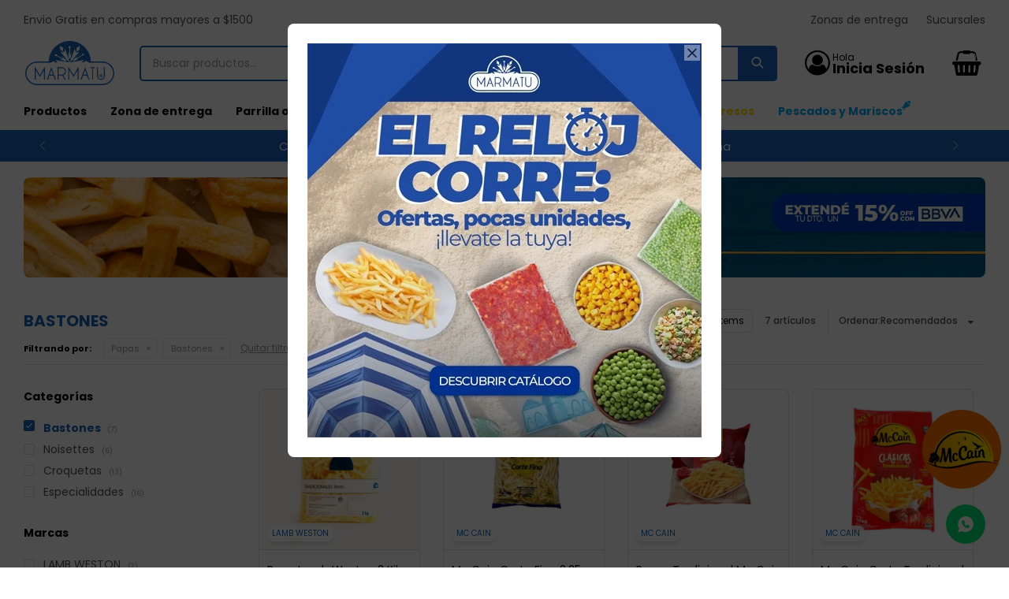

--- FILE ---
content_type: text/html; charset=utf-8
request_url: https://www.congeladosmarmatu.com.uy/catalogo/papas/bastones?color=verde
body_size: 9663
content:
 <!DOCTYPE html> <html lang="es" class="no-js"> <head itemscope itemtype="http://schema.org/WebSite"> <meta charset="utf-8" /> <script> const GOOGLE_MAPS_CHANNEL_ID = '37'; </script> <link rel='preconnect' href='https://f.fcdn.app' /> <link rel='preconnect' href='https://fonts.googleapis.com' /> <link rel='preconnect' href='https://www.facebook.com' /> <link rel='preconnect' href='https://www.google-analytics.com' /> <link rel="dns-prefetch" href="https://cdnjs.cloudflare.com" /> <title itemprop='name'>Bastones — Marmatu</title> <meta name="description" content="" /> <meta name="keywords" content="Bastones" /> <link itemprop="url" rel="canonical" href="https://www.congeladosmarmatu.com.uy/catalogo/papas/bastones?color=verde" /> <meta property="og:title" content="Bastones — Marmatu" /><meta property="og:description" content="" /><meta property="og:type" content="website" /><meta property="og:image" content="https://www.congeladosmarmatu.com.uy/public/web/img/logo-og.png"/><meta property="og:url" content="https://www.congeladosmarmatu.com.uy/catalogo/papas/bastones?color=verde" /><meta property="og:site_name" content="Marmatu" /> <meta name='twitter:description' content='' /> <meta name='twitter:image' content='https://www.congeladosmarmatu.com.uy/public/web/img/logo-og.png' /> <meta name='twitter:url' content='https://www.congeladosmarmatu.com.uy/catalogo/papas/bastones?color=verde' /> <meta name='twitter:card' content='summary' /> <meta name='twitter:title' content='Bastones — Marmatu' /> <script>document.getElementsByTagName('html')[0].setAttribute('class', 'js ' + ('ontouchstart' in window || navigator.msMaxTouchPoints ? 'is-touch' : 'no-touch'));</script> <script> var FN_TC = { M1 : 37.58, M2 : 1 }; </script> <meta id='viewportMetaTag' name="viewport" content="width=device-width, initial-scale=1.0, maximum-scale=1,user-scalable=no"> <link rel="shortcut icon" href="https://f.fcdn.app/assets/commerce/www.congeladosmarmatu.com.uy/6507_dc73/public/web/favicon.ico" /> <link rel="apple-itouch-icon" href="https://f.fcdn.app/assets/commerce/www.congeladosmarmatu.com.uy/beda_b32d/public/web/favicon.png" /> <link rel="preconnect" href="https://fonts.googleapis.com"> <link rel="preconnect" href="https://fonts.gstatic.com" crossorigin> <link href="https://fonts.googleapis.com/css2?family=Poppins:ital,wght@0,300;0,400;0,500;0,700;1,300;1,400;1,500;1,700&display=swap" rel="stylesheet"> <!--<script src="https://cdn.tailwindcss.com"></script>-->  <script type="text/javascript"> (function(c,l,a,r,i,t,y){ c[a]=c[a]||function(){(c[a].q=c[a].q||[]).push(arguments)}; t=l.createElement(r);t.async=1;t.src="https://www.clarity.ms/tag/"+i; y=l.getElementsByTagName(r)[0];y.parentNode.insertBefore(t,y); })(window, document, "clarity", "script", "j9kccdu3wx"); </script> <link href="https://f.fcdn.app/assets/commerce/www.congeladosmarmatu.com.uy/0000_05f2/s.39527240362542441163548354193754.css" rel="stylesheet"/> <script src="https://f.fcdn.app/assets/commerce/www.congeladosmarmatu.com.uy/0000_05f2/s.65344526981416011753675262008658.js"></script> <!--[if lt IE 9]> <script type="text/javascript" src="https://cdnjs.cloudflare.com/ajax/libs/html5shiv/3.7.3/html5shiv.js"></script> <![endif]--> <link rel="manifest" href="https://f.fcdn.app/assets/manifest.json" /> </head> <body id='pgCatalogo' class='compraSlide compraLeft filtrosFixed fichaMobileFixedActions headerSubMenuFullPageWidth items4'> <div id="pre"> <div id="wrapper"> <header id="header" role="banner"> <div class="cnt"> <div data-id="402" data-area="Top" class="banner"><div class="swiper-container mySwiper stories"> <div class="swiper-wrapper"> <div class="swiper-slide"><a data-track-categ='Banners' data-track-action='Top' data-track-label='Top' href="/catalogo"><p>Compra minima de envio $800</p></a></div> <div class="swiper-slide"><a data-track-categ='Banners' data-track-action='Top' data-track-label='Top' href="/catalogo"><p>Compras menores a $ 1500 costo de envío $60 *Puede Variar según su zona</p></a></div> <div class="swiper-slide"><a data-track-categ='Banners' data-track-action='Top' data-track-label='Top' href="/tiendas"><p>Ver horarios de atencion al publico</p></a></div> <div class="swiper-slide"><a data-track-categ='Banners' data-track-action='Top' data-track-label='Top' href="/pescados-y-mariscos"><p style="color: #fbbf24 !important;font-weight: bold;">Productos del mar</p></a></div> </div> <div class="swiper-button-next"></div> <div class="swiper-button-prev"></div> <div class="swiper-scrollbar"></div> </div>  <script> var swiper = new Swiper(".mySwiper", { slidesPerView: 1, spaceBetween: 0, freeMode: false, grabCursor: true, autoplay: { delay: 4000, disableOnInteraction: false, }, navigation: { nextEl: ".swiper-button-next", prevEl: ".swiper-button-prev", }, pagination: { el: ".swiper-pagination", clickable: true, hide: false, }, scrollbar: { el: ".swiper-scrollbar", hide: false, }, breakpoints: { 320: { }, 768: { }, 1024: { freeMode: false, }, }, }); </script></div><div id="logo"><a href="/"><img src="https://f.fcdn.app/assets/commerce/www.congeladosmarmatu.com.uy/f973_fa44/public/web/img/logo.svg" alt="Marmatu" /></a></div> <nav id="menu" data-fn="fnMainMenu"> <ul class="lst main"> <li class="it "> <a href='https://www.congeladosmarmatu.com.uy/catalogo' target='_self' class="tit">Productos</a> <div class="subMenu"> <div class="cnt"> <ul> <li class="hdr carne"><a target="_self" href="https://www.congeladosmarmatu.com.uy/catalogo/carne" class="tit">Carne</a> </li> <li class="hdr pollo"><a target="_self" href="https://www.congeladosmarmatu.com.uy/catalogo/pollo" class="tit">Pollo</a> </li> <li class="hdr pescados"><a target="_self" href="https://www.congeladosmarmatu.com.uy/catalogo/pescados" class="tit">Pescados / Mariscos</a> </li> <li class="hdr hamburguesas"><a target="_self" href="https://www.congeladosmarmatu.com.uy/catalogo/hamburguesas" class="tit">Hamburguesas</a> </li> <li class="hdr vegetales"><a target="_self" href="https://www.congeladosmarmatu.com.uy/catalogo/vegetales" class="tit">Vegetales / Ensaladas</a> </li> <li class="hdr papas"><a target="_self" href="https://www.congeladosmarmatu.com.uy/catalogo/papas" class="tit">Papas</a> </li> <li class="hdr pasta"><a target="_self" href="https://www.congeladosmarmatu.com.uy/catalogo/pasta" class="tit">Pasta</a> </li> <li class="hdr pizzas-y-calzone"><a target="_self" href="https://www.congeladosmarmatu.com.uy/catalogo/pizzas-y-calzone" class="tit">Pizzas y calzone</a> </li> <li class="hdr empanadas"><a target="_self" href="https://www.congeladosmarmatu.com.uy/catalogo/empanadas" class="tit">Empanadas</a> </li> <li class="hdr arrolladitos-primavera"><a target="_self" href="https://www.congeladosmarmatu.com.uy/catalogo/arrolladitos-primavera" class="tit">Arrolladitos Primavera</a> </li> <li class="hdr tartas-saladas"><a target="_self" href="https://www.congeladosmarmatu.com.uy/catalogo/tartas-saladas" class="tit">Tartas saladas</a> </li> <li class="hdr embutidos"><a target="_self" href="https://www.congeladosmarmatu.com.uy/catalogo/embutidos" class="tit">Embutidos</a> </li> <li class="hdr panificados"><a target="_self" href="https://www.congeladosmarmatu.com.uy/catalogo/panificados" class="tit">Panificados</a> </li> <li class="hdr comidas-prontas"><a target="_self" href="https://www.congeladosmarmatu.com.uy/catalogo/comidas-prontas" class="tit">Comidas prontas</a> </li> <li class="hdr helados"><a target="_self" href="https://www.congeladosmarmatu.com.uy/catalogo/helados" class="tit">Helados / Postres</a> </li> <li class="hdr almacen"><a target="_self" href="https://www.congeladosmarmatu.com.uy/catalogo/almacen" class="tit">Almacén</a> </li> <li class="hdr vegano-vegetariano"><a target="_self" href="https://www.congeladosmarmatu.com.uy/catalogo/vegano-vegetariano" class="tit">Vegano-Vegetariano</a> </li> <li class="hdr frutas"><a target="_self" href="https://www.congeladosmarmatu.com.uy/catalogo/frutas" class="tit">Frutas</a> </li> <li class="hdr combos"><a target="_self" href="https://www.congeladosmarmatu.com.uy/catalogo/combos" class="tit">Combos</a> </li> <li class="hdr salsas"><a target="_self" href="https://www.congeladosmarmatu.com.uy/catalogo/salsas" class="tit">Salsas</a> </li> <li class="hdr sin-gluten"><a target="_self" href="https://www.congeladosmarmatu.com.uy/catalogo/sin-gluten" class="tit">Sin gluten</a> </li> </ul> <div class="banners"> </div> </div> </div> </li> <li class="it "> <a href='https://www.congeladosmarmatu.com.uy/zonas-entrega' target='_self' class="tit">Zona de entrega </a> </li> <li class="it "> <a href='https://www.congeladosmarmatu.com.uy/catalogo?grp=53' target='_self' class="tit">Parrilla o Asado</a> </li> <li class="it combos"> <a href='https://www.congeladosmarmatu.com.uy/combos' target='_self' class="tit">Combos</a> </li> <li class="it "> <a href='https://www.congeladosmarmatu.com.uy/blog' target='_self' class="tit">Blog</a> </li> <li class="it ofertas"> <a href='/ofertas' target='_self' class="tit">Ofertas</a> </li> <li class="it skyblue"> <a href='https://www.congeladosmarmatu.com.uy/catalogo?grp=130' target='_self' class="tit">Promociones </a> </li> <li class="it gold"> <a href='https://www.congeladosmarmatu.com.uy/catalogo?grp=124' target='_self' class="tit">Nuevos Ingresos</a> </li> <li class="it pescados-y-mariscos fn-desktopOnly"> <a href='https://www.congeladosmarmatu.com.uy/pescados-y-mariscos' target='_self' class="tit">Pescados y Mariscos</a> </li> </ul> </nav> <div class="toolsItem frmBusqueda" data-version='1'> <button type="button" class="btnItem btnMostrarBuscador"> <span class="ico"></span> <span class="txt"></span> </button> <form action="/catalogo"> <div class="cnt"> <span class="btnCerrar"> <span class="ico"></span> <span class="txt"></span> </span> <label class="lbl"> <b>Buscar productos</b> <input maxlength="48" required="" autocomplete="off" type="search" name="q" placeholder="Buscar productos..." /> </label> <button class="btnBuscar" type="submit"> <span class="ico"></span> <span class="txt"></span> </button> </div> </form> </div> <div class="toolsItem accesoMiCuentaCnt" data-logged="off" data-version='1'> <a href="/mi-cuenta" class="btnItem btnMiCuenta"> <span class="ico"></span> <span class="txt"></span> <span class="usuario"> <span class="nombre"></span> <span class="apellido"></span> </span> </a> <div class="miCuentaMenu"> <ul class="lst"> <li class="it"><a href='/mi-cuenta/mis-datos' class="tit" >Mis datos</a></li> <li class="it"><a href='/mi-cuenta/direcciones' class="tit" >Mis direcciones</a></li> <li class="it"><a href='/mi-cuenta/compras' class="tit" >Mis compras</a></li> <li class="it"><a href='/mi-cuenta/wish-list' class="tit" >Wish List</a></li> <li class="it itSalir"><a href='/salir' class="tit" >Salir</a></li> </ul> </div> </div> <div id="miCompra" data-show="off" data-fn="fnMiCompra" class="toolsItem" data-version="1"> </div> <div id="infoTop"> <div data-id="341" data-area="InfoTop" class="banner">Envio Gratis en compras mayores a $1500</div></div> <nav id="menuTop"> <ul class="lst"> <li class="it "><a target="_self" class="tit" href="/zonas-entrega">Zonas de entrega</a></li> <li class="it "><a target="_self" class="tit" href="https://www.congeladosmarmatu.com.uy/tiendas">Sucursales</a></li> </ul> </nav> <a id="btnMainMenuMobile" href="javascript:mainMenuMobile.show();"><span class="ico">&#59421;</span><span class="txt">Menú</span></a> </div> </header> <!-- end:header --> <div data-id="402" data-area="Top" class="banner"><div class="swiper-container mySwiper stories"> <div class="swiper-wrapper"> <div class="swiper-slide"><a data-track-categ='Banners' data-track-action='Top' data-track-label='Top' href="/catalogo"><p>Compra minima de envio $800</p></a></div> <div class="swiper-slide"><a data-track-categ='Banners' data-track-action='Top' data-track-label='Top' href="/catalogo"><p>Compras menores a $ 1500 costo de envío $60 *Puede Variar según su zona</p></a></div> <div class="swiper-slide"><a data-track-categ='Banners' data-track-action='Top' data-track-label='Top' href="/tiendas"><p>Ver horarios de atencion al publico</p></a></div> <div class="swiper-slide"><a data-track-categ='Banners' data-track-action='Top' data-track-label='Top' href="/pescados-y-mariscos"><p style="color: #fbbf24 !important;font-weight: bold;">Productos del mar</p></a></div> </div> <div class="swiper-button-next"></div> <div class="swiper-button-prev"></div> <div class="swiper-scrollbar"></div> </div>  <script> var swiper = new Swiper(".mySwiper", { slidesPerView: 1, spaceBetween: 0, freeMode: false, grabCursor: true, autoplay: { delay: 4000, disableOnInteraction: false, }, navigation: { nextEl: ".swiper-button-next", prevEl: ".swiper-button-prev", }, pagination: { el: ".swiper-pagination", clickable: true, hide: false, }, scrollbar: { el: ".swiper-scrollbar", hide: false, }, breakpoints: { 320: { }, 768: { }, 1024: { freeMode: false, }, }, }); </script></div> <div id="central" data-catalogo="on" data-tit="Bastones " data-url="https://www.congeladosmarmatu.com.uy/catalogo/papas/bastones?color=verde" data-total="7" data-pc=""> <div id="catalogoBannerListado"> <div data-id="30" data-area="ListadoProductos" class="banner"><picture><source media="(min-width: 1280px)" srcset="//f.fcdn.app/imgs/9424d1/www.congeladosmarmatu.com.uy/mtu/91b4/webp/recursos/63/1920x200/papas-bbva-pc.jpg" width='1920' height='200' ><source media="(max-width: 1279px) and (min-width: 1024px)" srcset="//f.fcdn.app/imgs/937a7d/www.congeladosmarmatu.com.uy/mtu/cdab/webp/recursos/73/1280x200/papas-bbva-pcsmall.jpg" width='1280' height='200' ><source media="(max-width: 640px) AND (orientation: portrait)" srcset="//f.fcdn.app/imgs/3c25f5/www.congeladosmarmatu.com.uy/mtu/d138/webp/recursos/82/0x0/papas-bbva-tablet.jpg" ><source media="(max-width: 1023px)" srcset="//f.fcdn.app/imgs/d2902f/www.congeladosmarmatu.com.uy/mtu/d138/webp/recursos/62/1024x400/papas-bbva-tablet.jpg" width='1024' height='400' ><img src="//f.fcdn.app/imgs/9424d1/www.congeladosmarmatu.com.uy/mtu/91b4/webp/recursos/63/1920x200/papas-bbva-pc.jpg" alt="papas" width='1920' height='200' ></picture></div> </div> <div id="wrapperFicha"></div> <div class='hdr'> <h1 class="tit">Bastones</h1> <div class="tools"> <div class="grilla"><div class="btn" data-fn="fnCambiarGrilla">Ver</div></div> <div class="tot">7 artículos </div> <span class="btnMostrarFiltros ico" title="Filtrar productos"></span> <div class="orden"><select name='ord' class="custom" id='cboOrdenCatalogo' data-pred="rec" ><option value="rec" selected="selected" >Recomendados</option><option value="new" >Recientes</option><option value="cat" >Categoría</option><option value="des" >Mayor descuento</option><option value="pra" >Menor precio</option><option value="prd" >Mayor precio</option></select></div> </div> </div> <div id="catalogoFiltrosSeleccionados"><strong class=tit>Filtrando por:</strong><a rel="nofollow" href="https://www.congeladosmarmatu.com.uy/catalogo?color=verde" title="Quitar" class="it" data-tipo="categoria">Papas</a><a rel="nofollow" href="https://www.congeladosmarmatu.com.uy/catalogo/papas?color=verde" title="Quitar" class="it" data-tipo="categoria">Bastones</a><a rel="nofollow" href="/catalogo" class="btnLimpiarFiltros">Quitar filtros</a></div> <section id="main" role="main"> <div id='catalogoProductos' class='articleList aListProductos ' data-tot='7' data-totAbs='7' data-cargarVariantes=''><div class='it grp47 grp52 grp54 grp55 grp72 grp91 grp92 grp100 grp106 grp110 grp118 grp119 grp126' data-disp='1' data-codProd='22455' data-codVar='22455' data-im='//f.fcdn.app/assets/nd.png'><div class='cnt'><a class="img" href="https://www.congeladosmarmatu.com.uy/catalogo/papa-lamb-weston-2-kilos_22455_22455" title="Papa Lamb Weston 2 Kilos"> <div class="cocardas"></div> <img loading='lazy' src='//f.fcdn.app/imgs/221fd5/www.congeladosmarmatu.com.uy/mtu/2184/webp/catalogo/22455224551/460x460/papa-lamb-weston-2-kilos-papa-lamb-weston-2-kilos.jpg' alt='Papa Lamb Weston 2 Kilos Papa Lamb Weston 2 Kilos' width='460' height='460' /> <div class="marca">LAMB WESTON</div> </a> <div class="info"> <a class="tit" href="https://www.congeladosmarmatu.com.uy/catalogo/papa-lamb-weston-2-kilos_22455_22455" title="Papa Lamb Weston 2 Kilos"><h2>Papa Lamb Weston 2 Kilos</h2></a> <div class="precios"> <strong class="precio venta"><span class="sim">$U</span> <span class="monto">255</span></strong> </div> <div class="descuentosMDP"><div class='desc_6'> <span class='img' title='Extra BBVA'><img loading='lazy' src='//f.fcdn.app/imgs/ea0ceb/www.congeladosmarmatu.com.uy/mtu/484f/webp/descuentos/1174/0x0/logo-bbva.jpg' alt='Extra BBVA' /></span> <span class="precio"><span class="sim">$U</span> <span class="monto">217</span></span></div></div> <!-- <button class="btn btn01 btnComprar" onclick="miCompra.agregarArticulo('1:22455:22455:U:1',1)" data-sku="1:22455:22455:U:1"><span></span></button> --> <div data-fn='cargarEtiquetaEnvios'></div> <div class="variantes"></div> <div class="agregarCantidad" data-fn="fnComprarDesdeCatalogo"> <div class="qty-container"> <span class="sub">-</span> <input type="number" class="quantity" value="1" min="1" max="100"> <span class="add">+</span> <button id="catalogoComprarBtn" class="btn btn01 btnComprar"> <span></span> </button> </div> <span class="qty-alert"></span> </div> </div><input type="hidden" class="json" style="display:none" value="{&quot;sku&quot;:{&quot;fen&quot;:&quot;1:22455:22455:U:1&quot;,&quot;com&quot;:&quot;22455&quot;},&quot;producto&quot;:{&quot;codigo&quot;:&quot;22455&quot;,&quot;nombre&quot;:&quot;Papa Lamb Weston 2 Kilos&quot;,&quot;categoria&quot;:&quot;Papas &gt; Bastones&quot;,&quot;marca&quot;:&quot;LAMB WESTON&quot;},&quot;variante&quot;:{&quot;codigo&quot;:&quot;22455&quot;,&quot;codigoCompleto&quot;:&quot;2245522455&quot;,&quot;nombre&quot;:&quot;Papa Lamb Weston 2 Kilos&quot;,&quot;nombreCompleto&quot;:&quot;Papa Lamb Weston 2 Kilos&quot;,&quot;img&quot;:{&quot;u&quot;:&quot;\/\/f.fcdn.app\/imgs\/4495b1\/www.congeladosmarmatu.com.uy\/mtu\/2184\/webp\/catalogo\/22455224551\/1024-1024\/papa-lamb-weston-2-kilos-papa-lamb-weston-2-kilos.jpg&quot;},&quot;url&quot;:&quot;https:\/\/www.congeladosmarmatu.com.uy\/catalogo\/papa-lamb-weston-2-kilos_22455_22455&quot;,&quot;tieneStock&quot;:false,&quot;ordenVariante&quot;:&quot;999&quot;},&quot;nomPresentacion&quot;:&quot;U&quot;,&quot;nombre&quot;:&quot;Papa Lamb Weston 2 Kilos&quot;,&quot;nombreCompleto&quot;:&quot;Papa Lamb Weston 2 Kilos&quot;,&quot;precioMonto&quot;:255,&quot;moneda&quot;:{&quot;nom&quot;:&quot;M1&quot;,&quot;nro&quot;:858,&quot;cod&quot;:&quot;UYU&quot;,&quot;sim&quot;:&quot;$U&quot;},&quot;sale&quot;:false,&quot;outlet&quot;:false,&quot;nuevo&quot;:false}" /></div></div><div class='it rebajado sale grp3 grp13 grp31 grp33 grp44 grp72 grp76 grp80 grp91 grp92 grp100 grp106' data-disp='1' data-codProd='1004' data-codVar='1004' data-im='//f.fcdn.app/assets/nd.png'><div class='cnt'><a class="img" href="https://www.congeladosmarmatu.com.uy/catalogo/mc-cain-corte-fina-2-25-kg_1004_1004" title="Mc Cain Corte Fina 2.25 Kg"> <div class="cocardas"><div class="dfl"><div class="ico sale"><img loading="lazy" src="https://f.fcdn.app/assets/commerce/www.congeladosmarmatu.com.uy/8875_7aab/public/web/img/iconos/sale.svg" alt="Sale" /><span class="por fn-hidden"><span class=int>33</span><span class=dec>12</span></span></div></div></div> <img loading='lazy' src='//f.fcdn.app/imgs/698e64/www.congeladosmarmatu.com.uy/mtu/230d/webp/catalogo/100410041/460x460/mc-cain-corte-fina-2-25-kg-mc-cain-corte-fina-2-25-kg.jpg' alt='Mc Cain Corte Fina 2.25 Kg Mc Cain Corte Fina 2.25 Kg' width='460' height='460' /> <div class="marca">MC CAIN</div> </a> <div class="info"> <a class="tit" href="https://www.congeladosmarmatu.com.uy/catalogo/mc-cain-corte-fina-2-25-kg_1004_1004" title="Mc Cain Corte Fina 2.25 Kg"><h2>Mc Cain Corte Fina 2.25 Kg</h2></a> <div class="precios"> <strong class="precio venta"><span class="sim">$U</span> <span class="monto">325</span></strong> <del class="precio lista"><span class="sim">$U</span> <span class="monto">486</span></del> </div> <span class="porcRebaja"><span class="aux"><span class=int>33</span><span class=dec>12</span></span></span> <div class="descuentosMDP"></div> <!-- <button class="btn btn01 btnComprar" onclick="miCompra.agregarArticulo('1:1004:1004:U:1',1)" data-sku="1:1004:1004:U:1"><span></span></button> --> <div data-fn='cargarEtiquetaEnvios'></div> <div class="variantes"></div> <span class="cocardasTexto"><span class="sale"><span>Ofertas</span></span> <span class="grupo grupo13">OFERTAS DE LA SEMANA</span></span> <div class="agregarCantidad" data-fn="fnComprarDesdeCatalogo"> <div class="qty-container"> <span class="sub">-</span> <input type="number" class="quantity" value="1" min="1" max="100"> <span class="add">+</span> <button id="catalogoComprarBtn" class="btn btn01 btnComprar"> <span></span> </button> </div> <span class="qty-alert"></span> </div> </div><input type="hidden" class="json" style="display:none" value="{&quot;sku&quot;:{&quot;fen&quot;:&quot;1:1004:1004:U:1&quot;,&quot;com&quot;:&quot;1004&quot;},&quot;producto&quot;:{&quot;codigo&quot;:&quot;1004&quot;,&quot;nombre&quot;:&quot;Mc Cain Corte Fina 2.25 Kg&quot;,&quot;categoria&quot;:&quot;Papas &gt; Bastones&quot;,&quot;marca&quot;:&quot;MC CAIN&quot;},&quot;variante&quot;:{&quot;codigo&quot;:&quot;1004&quot;,&quot;codigoCompleto&quot;:&quot;10041004&quot;,&quot;nombre&quot;:&quot;Mc Cain Corte Fina 2.25 Kg&quot;,&quot;nombreCompleto&quot;:&quot;Mc Cain Corte Fina 2.25 Kg&quot;,&quot;img&quot;:{&quot;u&quot;:&quot;\/\/f.fcdn.app\/imgs\/fb66b0\/www.congeladosmarmatu.com.uy\/mtu\/230d\/webp\/catalogo\/100410041\/1024-1024\/mc-cain-corte-fina-2-25-kg-mc-cain-corte-fina-2-25-kg.jpg&quot;},&quot;url&quot;:&quot;https:\/\/www.congeladosmarmatu.com.uy\/catalogo\/mc-cain-corte-fina-2-25-kg_1004_1004&quot;,&quot;tieneStock&quot;:false,&quot;ordenVariante&quot;:&quot;999&quot;},&quot;nomPresentacion&quot;:&quot;U&quot;,&quot;nombre&quot;:&quot;Mc Cain Corte Fina 2.25 Kg&quot;,&quot;nombreCompleto&quot;:&quot;Mc Cain Corte Fina 2.25 Kg&quot;,&quot;precioMonto&quot;:325,&quot;moneda&quot;:{&quot;nom&quot;:&quot;M1&quot;,&quot;nro&quot;:858,&quot;cod&quot;:&quot;UYU&quot;,&quot;sim&quot;:&quot;$U&quot;},&quot;sale&quot;:true,&quot;outlet&quot;:false,&quot;nuevo&quot;:false}" /></div></div><div class='it grp13 grp31 grp44 grp47 grp52 grp54 grp55 grp72 grp76 grp80 grp89 grp91 grp92 grp100 grp106 grp118 grp119 grp126' data-disp='1' data-codProd='874' data-codVar='874' data-im='//f.fcdn.app/assets/nd.png'><div class='cnt'><a class="img" href="https://www.congeladosmarmatu.com.uy/catalogo/papas-tradicional-mc-cain-2-kilos_874_874" title="Papas Tradicional Mc Cain 2 Kilos"> <div class="cocardas"></div> <img loading='lazy' src='//f.fcdn.app/imgs/10ddc7/www.congeladosmarmatu.com.uy/mtu/1a7b/webp/catalogo/8748741/460x460/papas-tradicional-mc-cain-2-kilos-papas-tradicional-mc-cain-2-kilos.jpg' alt='Papas Tradicional Mc Cain 2 Kilos Papas Tradicional Mc Cain 2 Kilos' width='460' height='460' /> <div class="marca">MC CAIN</div> </a> <div class="info"> <a class="tit" href="https://www.congeladosmarmatu.com.uy/catalogo/papas-tradicional-mc-cain-2-kilos_874_874" title="Papas Tradicional Mc Cain 2 Kilos"><h2>Papas Tradicional Mc Cain 2 Kilos</h2></a> <div class="precios"> <strong class="precio venta"><span class="sim">$U</span> <span class="monto">264</span></strong> </div> <div class="descuentosMDP"><div class='desc_6'> <span class='img' title='Extra BBVA'><img loading='lazy' src='//f.fcdn.app/imgs/ea0ceb/www.congeladosmarmatu.com.uy/mtu/484f/webp/descuentos/1174/0x0/logo-bbva.jpg' alt='Extra BBVA' /></span> <span class="precio"><span class="sim">$U</span> <span class="monto">224</span></span></div></div> <!-- <button class="btn btn01 btnComprar" onclick="miCompra.agregarArticulo('1:874:874:U:1',1)" data-sku="1:874:874:U:1"><span></span></button> --> <div data-fn='cargarEtiquetaEnvios'></div> <div class="variantes"></div> <span class="cocardasTexto"><span class="grupo grupo13">OFERTAS DE LA SEMANA</span></span> <div class="agregarCantidad" data-fn="fnComprarDesdeCatalogo"> <div class="qty-container"> <span class="sub">-</span> <input type="number" class="quantity" value="1" min="1" max="100"> <span class="add">+</span> <button id="catalogoComprarBtn" class="btn btn01 btnComprar"> <span></span> </button> </div> <span class="qty-alert"></span> </div> </div><input type="hidden" class="json" style="display:none" value="{&quot;sku&quot;:{&quot;fen&quot;:&quot;1:874:874:U:1&quot;,&quot;com&quot;:&quot;874&quot;},&quot;producto&quot;:{&quot;codigo&quot;:&quot;874&quot;,&quot;nombre&quot;:&quot;Papas Tradicional Mc Cain 2 Kilos&quot;,&quot;categoria&quot;:&quot;Papas &gt; Bastones&quot;,&quot;marca&quot;:&quot;MC CAIN&quot;},&quot;variante&quot;:{&quot;codigo&quot;:&quot;874&quot;,&quot;codigoCompleto&quot;:&quot;874874&quot;,&quot;nombre&quot;:&quot;Papas Tradicional Mc Cain 2 Kilos&quot;,&quot;nombreCompleto&quot;:&quot;Papas Tradicional Mc Cain 2 Kilos&quot;,&quot;img&quot;:{&quot;u&quot;:&quot;\/\/f.fcdn.app\/imgs\/a7a530\/www.congeladosmarmatu.com.uy\/mtu\/1a7b\/webp\/catalogo\/8748741\/1024-1024\/papas-tradicional-mc-cain-2-kilos-papas-tradicional-mc-cain-2-kilos.jpg&quot;},&quot;url&quot;:&quot;https:\/\/www.congeladosmarmatu.com.uy\/catalogo\/papas-tradicional-mc-cain-2-kilos_874_874&quot;,&quot;tieneStock&quot;:false,&quot;ordenVariante&quot;:&quot;999&quot;},&quot;nomPresentacion&quot;:&quot;U&quot;,&quot;nombre&quot;:&quot;Papas Tradicional Mc Cain 2 Kilos&quot;,&quot;nombreCompleto&quot;:&quot;Papas Tradicional Mc Cain 2 Kilos&quot;,&quot;precioMonto&quot;:264,&quot;moneda&quot;:{&quot;nom&quot;:&quot;M1&quot;,&quot;nro&quot;:858,&quot;cod&quot;:&quot;UYU&quot;,&quot;sim&quot;:&quot;$U&quot;},&quot;sale&quot;:false,&quot;outlet&quot;:false,&quot;nuevo&quot;:false}" /></div></div><div class='it grp1 grp31 grp44 grp47 grp52 grp54 grp55 grp72 grp76 grp80 grp89 grp91 grp92 grp100 grp106 grp118 grp119 grp126' data-disp='1' data-codProd='1016' data-codVar='1016' data-im='//f.fcdn.app/assets/nd.png'><div class='cnt'><a class="img" href="https://www.congeladosmarmatu.com.uy/catalogo/mc-cain-corte-tradicional-1-4-kilos_1016_1016" title="Mc Cain Corte Tradicional 1.4 Kilos"> <div class="cocardas"></div> <img loading='lazy' src='//f.fcdn.app/imgs/75293c/www.congeladosmarmatu.com.uy/mtu/8db3/webp/catalogo/101610161/460x460/mc-cain-corte-tradicional-1-4-kilos-mc-cain-corte-tradicional-1-4-kilos.jpg' alt='Mc Cain Corte Tradicional 1.4 Kilos Mc Cain Corte Tradicional 1.4 Kilos' width='460' height='460' /> <div class="marca">MC CAIN</div> </a> <div class="info"> <a class="tit" href="https://www.congeladosmarmatu.com.uy/catalogo/mc-cain-corte-tradicional-1-4-kilos_1016_1016" title="Mc Cain Corte Tradicional 1.4 Kilos"><h2>Mc Cain Corte Tradicional 1.4 Kilos</h2></a> <div class="precios"> <strong class="precio venta"><span class="sim">$U</span> <span class="monto">299</span></strong> </div> <div class="descuentosMDP"><div class='desc_6'> <span class='img' title='Extra BBVA'><img loading='lazy' src='//f.fcdn.app/imgs/ea0ceb/www.congeladosmarmatu.com.uy/mtu/484f/webp/descuentos/1174/0x0/logo-bbva.jpg' alt='Extra BBVA' /></span> <span class="precio"><span class="sim">$U</span> <span class="monto">254</span></span></div></div> <!-- <button class="btn btn01 btnComprar" onclick="miCompra.agregarArticulo('1:1016:1016:U:1',1)" data-sku="1:1016:1016:U:1"><span></span></button> --> <div data-fn='cargarEtiquetaEnvios'></div> <div class="variantes"></div> <div class="agregarCantidad" data-fn="fnComprarDesdeCatalogo"> <div class="qty-container"> <span class="sub">-</span> <input type="number" class="quantity" value="1" min="1" max="100"> <span class="add">+</span> <button id="catalogoComprarBtn" class="btn btn01 btnComprar"> <span></span> </button> </div> <span class="qty-alert"></span> </div> </div><input type="hidden" class="json" style="display:none" value="{&quot;sku&quot;:{&quot;fen&quot;:&quot;1:1016:1016:U:1&quot;,&quot;com&quot;:&quot;1016&quot;},&quot;producto&quot;:{&quot;codigo&quot;:&quot;1016&quot;,&quot;nombre&quot;:&quot;Mc Cain Corte Tradicional 1.4 Kilos&quot;,&quot;categoria&quot;:&quot;Papas &gt; Bastones&quot;,&quot;marca&quot;:&quot;MC CAIN&quot;},&quot;variante&quot;:{&quot;codigo&quot;:&quot;1016&quot;,&quot;codigoCompleto&quot;:&quot;10161016&quot;,&quot;nombre&quot;:&quot;Mc Cain Corte Tradicional 1.4 Kilos&quot;,&quot;nombreCompleto&quot;:&quot;Mc Cain Corte Tradicional 1.4 Kilos&quot;,&quot;img&quot;:{&quot;u&quot;:&quot;\/\/f.fcdn.app\/imgs\/54416e\/www.congeladosmarmatu.com.uy\/mtu\/8db3\/webp\/catalogo\/101610161\/1024-1024\/mc-cain-corte-tradicional-1-4-kilos-mc-cain-corte-tradicional-1-4-kilos.jpg&quot;},&quot;url&quot;:&quot;https:\/\/www.congeladosmarmatu.com.uy\/catalogo\/mc-cain-corte-tradicional-1-4-kilos_1016_1016&quot;,&quot;tieneStock&quot;:false,&quot;ordenVariante&quot;:&quot;999&quot;},&quot;nomPresentacion&quot;:&quot;U&quot;,&quot;nombre&quot;:&quot;Mc Cain Corte Tradicional 1.4 Kilos&quot;,&quot;nombreCompleto&quot;:&quot;Mc Cain Corte Tradicional 1.4 Kilos&quot;,&quot;precioMonto&quot;:299,&quot;moneda&quot;:{&quot;nom&quot;:&quot;M1&quot;,&quot;nro&quot;:858,&quot;cod&quot;:&quot;UYU&quot;,&quot;sim&quot;:&quot;$U&quot;},&quot;sale&quot;:false,&quot;outlet&quot;:false,&quot;nuevo&quot;:false}" /></div></div><div class='it grp47 grp52 grp54 grp55 grp70 grp72 grp91 grp92 grp100 grp103 grp106 grp110 grp118 grp119 grp126' data-disp='1' data-codProd='1007' data-codVar='1007' data-im='//f.fcdn.app/assets/nd.png'><div class='cnt'><a class="img" href="https://www.congeladosmarmatu.com.uy/catalogo/papa-corte-fino-lamb-weston-2-25-kg_1007_1007" title="Papa Corte Fino Lamb Weston 2.25 Kg"> <div class="cocardas"></div> <img loading='lazy' src='//f.fcdn.app/imgs/42d351/www.congeladosmarmatu.com.uy/mtu/58ee/webp/catalogo/100710071/460x460/papa-corte-fino-lamb-weston-2-25-kg-papa-corte-fino-lamb-weston-2-25-kg.jpg' alt='Papa Corte Fino Lamb Weston 2.25 Kg Papa Corte Fino Lamb Weston 2.25 Kg' width='460' height='460' /> <div class="marca">LAMB WESTON</div> </a> <div class="info"> <a class="tit" href="https://www.congeladosmarmatu.com.uy/catalogo/papa-corte-fino-lamb-weston-2-25-kg_1007_1007" title="Papa Corte Fino Lamb Weston 2.25 Kg"><h2>Papa Corte Fino Lamb Weston 2.25 Kg</h2></a> <div class="precios"> <strong class="precio venta"><span class="sim">$U</span> <span class="monto">414</span></strong> </div> <div class="descuentosMDP"><div class='desc_6'> <span class='img' title='Extra BBVA'><img loading='lazy' src='//f.fcdn.app/imgs/ea0ceb/www.congeladosmarmatu.com.uy/mtu/484f/webp/descuentos/1174/0x0/logo-bbva.jpg' alt='Extra BBVA' /></span> <span class="precio"><span class="sim">$U</span> <span class="monto">352</span></span></div></div> <!-- <button class="btn btn01 btnComprar" onclick="miCompra.agregarArticulo('1:1007:1007:U:1',1)" data-sku="1:1007:1007:U:1"><span></span></button> --> <div data-fn='cargarEtiquetaEnvios'></div> <div class="variantes"></div> <div class="agregarCantidad" data-fn="fnComprarDesdeCatalogo"> <div class="qty-container"> <span class="sub">-</span> <input type="number" class="quantity" value="1" min="1" max="100"> <span class="add">+</span> <button id="catalogoComprarBtn" class="btn btn01 btnComprar"> <span></span> </button> </div> <span class="qty-alert"></span> </div> </div><input type="hidden" class="json" style="display:none" value="{&quot;sku&quot;:{&quot;fen&quot;:&quot;1:1007:1007:U:1&quot;,&quot;com&quot;:&quot;1007&quot;},&quot;producto&quot;:{&quot;codigo&quot;:&quot;1007&quot;,&quot;nombre&quot;:&quot;Papa Corte Fino Lamb Weston 2.25 Kg&quot;,&quot;categoria&quot;:&quot;Papas &gt; Bastones&quot;,&quot;marca&quot;:&quot;LAMB WESTON&quot;},&quot;variante&quot;:{&quot;codigo&quot;:&quot;1007&quot;,&quot;codigoCompleto&quot;:&quot;10071007&quot;,&quot;nombre&quot;:&quot;Papa Corte Fino Lamb Weston 2.25 Kg&quot;,&quot;nombreCompleto&quot;:&quot;Papa Corte Fino Lamb Weston 2.25 Kg&quot;,&quot;img&quot;:{&quot;u&quot;:&quot;\/\/f.fcdn.app\/imgs\/00bcd3\/www.congeladosmarmatu.com.uy\/mtu\/58ee\/webp\/catalogo\/100710071\/1024-1024\/papa-corte-fino-lamb-weston-2-25-kg-papa-corte-fino-lamb-weston-2-25-kg.jpg&quot;},&quot;url&quot;:&quot;https:\/\/www.congeladosmarmatu.com.uy\/catalogo\/papa-corte-fino-lamb-weston-2-25-kg_1007_1007&quot;,&quot;tieneStock&quot;:false,&quot;ordenVariante&quot;:&quot;999&quot;},&quot;nomPresentacion&quot;:&quot;U&quot;,&quot;nombre&quot;:&quot;Papa Corte Fino Lamb Weston 2.25 Kg&quot;,&quot;nombreCompleto&quot;:&quot;Papa Corte Fino Lamb Weston 2.25 Kg&quot;,&quot;precioMonto&quot;:414,&quot;moneda&quot;:{&quot;nom&quot;:&quot;M1&quot;,&quot;nro&quot;:858,&quot;cod&quot;:&quot;UYU&quot;,&quot;sim&quot;:&quot;$U&quot;},&quot;sale&quot;:false,&quot;outlet&quot;:false,&quot;nuevo&quot;:false}" /></div></div><div class='it grp31 grp44 grp47 grp52 grp54 grp55 grp72 grp76 grp80 grp91 grp92 grp100 grp106 grp118 grp119 grp126' data-disp='1' data-codProd='1003' data-codVar='1003' data-im='//f.fcdn.app/assets/nd.png'><div class='cnt'><a class="img" href="https://www.congeladosmarmatu.com.uy/catalogo/papas-one-fry-2-5-kg_1003_1003" title="Papas One Fry 2.5 Kg"> <div class="cocardas"></div> <img loading='lazy' src='//f.fcdn.app/imgs/10bfbf/www.congeladosmarmatu.com.uy/mtu/1208/webp/catalogo/100310031/460x460/papas-one-fry-2-5-kg-papas-one-fry-2-5-kg.jpg' alt='Papas One Fry 2.5 Kg Papas One Fry 2.5 Kg' width='460' height='460' /> <div class="marca">MC CAIN</div> </a> <div class="info"> <a class="tit" href="https://www.congeladosmarmatu.com.uy/catalogo/papas-one-fry-2-5-kg_1003_1003" title="Papas One Fry 2.5 Kg"><h2>Papas One Fry 2.5 Kg</h2></a> <div class="precios"> <strong class="precio venta"><span class="sim">$U</span> <span class="monto">328</span></strong> </div> <div class="descuentosMDP"><div class='desc_6'> <span class='img' title='Extra BBVA'><img loading='lazy' src='//f.fcdn.app/imgs/ea0ceb/www.congeladosmarmatu.com.uy/mtu/484f/webp/descuentos/1174/0x0/logo-bbva.jpg' alt='Extra BBVA' /></span> <span class="precio"><span class="sim">$U</span> <span class="monto">279</span></span></div></div> <!-- <button class="btn btn01 btnComprar" onclick="miCompra.agregarArticulo('1:1003:1003:U:1',1)" data-sku="1:1003:1003:U:1"><span></span></button> --> <div data-fn='cargarEtiquetaEnvios'></div> <div class="variantes"></div> <div class="agregarCantidad" data-fn="fnComprarDesdeCatalogo"> <div class="qty-container"> <span class="sub">-</span> <input type="number" class="quantity" value="1" min="1" max="100"> <span class="add">+</span> <button id="catalogoComprarBtn" class="btn btn01 btnComprar"> <span></span> </button> </div> <span class="qty-alert"></span> </div> </div><input type="hidden" class="json" style="display:none" value="{&quot;sku&quot;:{&quot;fen&quot;:&quot;1:1003:1003:U:1&quot;,&quot;com&quot;:&quot;1003&quot;},&quot;producto&quot;:{&quot;codigo&quot;:&quot;1003&quot;,&quot;nombre&quot;:&quot;Papas One Fry 2.5 Kg&quot;,&quot;categoria&quot;:&quot;Papas &gt; Bastones&quot;,&quot;marca&quot;:&quot;MC CAIN&quot;},&quot;variante&quot;:{&quot;codigo&quot;:&quot;1003&quot;,&quot;codigoCompleto&quot;:&quot;10031003&quot;,&quot;nombre&quot;:&quot;Papas One Fry 2.5 Kg&quot;,&quot;nombreCompleto&quot;:&quot;Papas One Fry 2.5 Kg&quot;,&quot;img&quot;:{&quot;u&quot;:&quot;\/\/f.fcdn.app\/imgs\/9f2cb0\/www.congeladosmarmatu.com.uy\/mtu\/1208\/webp\/catalogo\/100310031\/1024-1024\/papas-one-fry-2-5-kg-papas-one-fry-2-5-kg.jpg&quot;},&quot;url&quot;:&quot;https:\/\/www.congeladosmarmatu.com.uy\/catalogo\/papas-one-fry-2-5-kg_1003_1003&quot;,&quot;tieneStock&quot;:false,&quot;ordenVariante&quot;:&quot;999&quot;},&quot;nomPresentacion&quot;:&quot;U&quot;,&quot;nombre&quot;:&quot;Papas One Fry 2.5 Kg&quot;,&quot;nombreCompleto&quot;:&quot;Papas One Fry 2.5 Kg&quot;,&quot;precioMonto&quot;:328,&quot;moneda&quot;:{&quot;nom&quot;:&quot;M1&quot;,&quot;nro&quot;:858,&quot;cod&quot;:&quot;UYU&quot;,&quot;sim&quot;:&quot;$U&quot;},&quot;sale&quot;:false,&quot;outlet&quot;:false,&quot;nuevo&quot;:false}" /></div></div><div class='it grp31 grp44 grp47 grp52 grp54 grp55 grp72 grp76 grp80 grp91 grp92 grp100 grp106 grp118 grp119 grp126' data-disp='1' data-codProd='77777' data-codVar='77777' data-im='//f.fcdn.app/assets/nd.png'><div class='cnt'><a class="img" href="https://www.congeladosmarmatu.com.uy/catalogo/papa-crinkle-mc-cain-2-5-kg_77777_77777" title="Papa Crinkle Mc Cain 2.5 Kg"> <div class="cocardas"></div> <img loading='lazy' src='//f.fcdn.app/imgs/798541/www.congeladosmarmatu.com.uy/mtu/5ec9/webp/catalogo/77777777771/460x460/papa-crinkle-mc-cain-2-5-kg-papa-crinkle-mc-cain-2-5-kg.jpg' alt='Papa Crinkle Mc Cain 2.5 Kg Papa Crinkle Mc Cain 2.5 Kg' width='460' height='460' /> <div class="marca">MC CAIN</div> </a> <div class="info"> <a class="tit" href="https://www.congeladosmarmatu.com.uy/catalogo/papa-crinkle-mc-cain-2-5-kg_77777_77777" title="Papa Crinkle Mc Cain 2.5 Kg"><h2>Papa Crinkle Mc Cain 2.5 Kg</h2></a> <div class="precios"> <strong class="precio venta"><span class="sim">$U</span> <span class="monto">548</span></strong> </div> <div class="descuentosMDP"><div class='desc_6'> <span class='img' title='Extra BBVA'><img loading='lazy' src='//f.fcdn.app/imgs/ea0ceb/www.congeladosmarmatu.com.uy/mtu/484f/webp/descuentos/1174/0x0/logo-bbva.jpg' alt='Extra BBVA' /></span> <span class="precio"><span class="sim">$U</span> <span class="monto">466</span></span></div></div> <!-- <button class="btn btn01 btnComprar" onclick="miCompra.agregarArticulo('1:77777:77777:U:1',1)" data-sku="1:77777:77777:U:1"><span></span></button> --> <div data-fn='cargarEtiquetaEnvios'></div> <div class="variantes"></div> <div class="agregarCantidad" data-fn="fnComprarDesdeCatalogo"> <div class="qty-container"> <span class="sub">-</span> <input type="number" class="quantity" value="1" min="1" max="100"> <span class="add">+</span> <button id="catalogoComprarBtn" class="btn btn01 btnComprar"> <span></span> </button> </div> <span class="qty-alert"></span> </div> </div><input type="hidden" class="json" style="display:none" value="{&quot;sku&quot;:{&quot;fen&quot;:&quot;1:77777:77777:U:1&quot;,&quot;com&quot;:&quot;77777&quot;},&quot;producto&quot;:{&quot;codigo&quot;:&quot;77777&quot;,&quot;nombre&quot;:&quot;Papa Crinkle Mc Cain 2.5 Kg&quot;,&quot;categoria&quot;:&quot;Papas &gt; Bastones&quot;,&quot;marca&quot;:&quot;MC CAIN&quot;},&quot;variante&quot;:{&quot;codigo&quot;:&quot;77777&quot;,&quot;codigoCompleto&quot;:&quot;7777777777&quot;,&quot;nombre&quot;:&quot;Papa Crinkle Mc Cain 2.5 Kg&quot;,&quot;nombreCompleto&quot;:&quot;Papa Crinkle Mc Cain 2.5 Kg&quot;,&quot;img&quot;:{&quot;u&quot;:&quot;\/\/f.fcdn.app\/imgs\/93ff64\/www.congeladosmarmatu.com.uy\/mtu\/5ec9\/webp\/catalogo\/77777777771\/1024-1024\/papa-crinkle-mc-cain-2-5-kg-papa-crinkle-mc-cain-2-5-kg.jpg&quot;},&quot;url&quot;:&quot;https:\/\/www.congeladosmarmatu.com.uy\/catalogo\/papa-crinkle-mc-cain-2-5-kg_77777_77777&quot;,&quot;tieneStock&quot;:false,&quot;ordenVariante&quot;:&quot;999&quot;},&quot;nomPresentacion&quot;:&quot;U&quot;,&quot;nombre&quot;:&quot;Papa Crinkle Mc Cain 2.5 Kg&quot;,&quot;nombreCompleto&quot;:&quot;Papa Crinkle Mc Cain 2.5 Kg&quot;,&quot;precioMonto&quot;:548,&quot;moneda&quot;:{&quot;nom&quot;:&quot;M1&quot;,&quot;nro&quot;:858,&quot;cod&quot;:&quot;UYU&quot;,&quot;sim&quot;:&quot;$U&quot;},&quot;sale&quot;:false,&quot;outlet&quot;:false,&quot;nuevo&quot;:false}" /></div></div></div><div class='pagination'></div> </section> <!-- end:main --> <div id="secondary" data-fn="scrollFiltros"> <div id="catalogoFiltros" data-fn='fnCatalogoFiltros'> <div class="cnt"> <div class="blk blkCategorias" data-codigo="categoria"> <div class="hdr"> <div class="tit">Categorías</div> </div> <div class="cnt"> <div class="lst" data-fn="agruparCategoriasFiltro"> <label data-ic="6.22." data-val='https://www.congeladosmarmatu.com.uy/catalogo/papas/bastones?color=verde' title='Bastones' class='it radio sld' data-total='7'><input type='radio' name='categoria' checked data-tot='7' value='https://www.congeladosmarmatu.com.uy/catalogo/papas/bastones?color=verde' /> <b class='tit'>Bastones <span class='tot'>(7)</span></b></label><label data-ic="6.23." data-val='https://www.congeladosmarmatu.com.uy/catalogo/papas/noisettes?color=verde' title='Noisettes' class='it radio' data-total='6'><input type='radio' name='categoria' data-tot='6' value='https://www.congeladosmarmatu.com.uy/catalogo/papas/noisettes?color=verde' /> <b class='tit'>Noisettes <span class='tot'>(6)</span></b></label><label data-ic="6.24." data-val='https://www.congeladosmarmatu.com.uy/catalogo/papas/croquetas?color=verde' title='Croquetas' class='it radio' data-total='13'><input type='radio' name='categoria' data-tot='13' value='https://www.congeladosmarmatu.com.uy/catalogo/papas/croquetas?color=verde' /> <b class='tit'>Croquetas <span class='tot'>(13)</span></b></label><label data-ic="6.25." data-val='https://www.congeladosmarmatu.com.uy/catalogo/papas/especialidades?color=verde' title='Especialidades' class='it radio' data-total='16'><input type='radio' name='categoria' data-tot='16' value='https://www.congeladosmarmatu.com.uy/catalogo/papas/especialidades?color=verde' /> <b class='tit'>Especialidades <span class='tot'>(16)</span></b></label> </div> </div> </div> <div class="blk blkMarcas" data-codigo="marca"> <div class="hdr"> <div class="tit">Marcas</div> </div> <div class="cnt"> <div class="lst"> <label data-val='lamb-weston' title='LAMB WESTON' class='it radio' data-total='2'><input type='radio' name='marca' data-tot='2' value='lamb-weston' /> <b class='tit'>LAMB WESTON <span class='tot'>(2)</span></b></label><label data-val='mc-cain' title='MC CAIN' class='it radio' data-total='5'><input type='radio' name='marca' data-tot='5' value='mc-cain' /> <b class='tit'>MC CAIN <span class='tot'>(5)</span></b></label> </div> </div> </div> <div class="blk blkPrecio" data-fn="fnFiltroBlkPrecio" data-codigo="precio" data-min="-1" data-max="-1"> <div class="hdr"> <div class="tit">Precio <span class="moneda">($U)</span></div> </div> <div class="cnt"> <form action="" class="frm"> <div class="cnt"> <label class="lblPrecio"><b>Desde:</b> <input autocomplete="off" placeholder="Desde" type="number" min="0" name="min" value="" /></label> <label class="lblPrecio"><b>Hasta:</b> <input autocomplete="off" placeholder="Hasta" type="number" min="0" name="max" value="" /></label> <button class="btnPrecio btn btn01" type="submit">OK</button> </div> </form> </div> </div> <div class="blk blkOtras" data-codigo="otras"> <div class="hdr"> <div class="tit">Especiales</div> </div> <div class="cnt"> <div class="lst"> <label data-val='1' title='Ofertas' class='it checkbox' data-total='1'><input type='checkbox' name='sale' data-tot='1' value='1' /> <b class='tit'>Ofertas <span class='tot'>(1)</span></b></label> </div> </div> </div> <div style="display:none" id='filtrosOcultos'> <input id="paramQ" type="hidden" name="q" value="" /> </div> </div> <span class="btnCerrarFiltros "><span class="txt"></span></span> <span class="btnMostrarProductos btn btn01"><span class="txt"></span></span> </div> </div> </div> <footer id="footer"> <div class="cnt"> <!----> <div class="ftrContent"> <div class="blk blkNewsletter"> <div class="hdr"> <div class="tit">Suscríbete a nuestro newsletter</div> <p>Recibí ofertas, novedades y más</p> </div> <div class="cnt"> <form class="frmNewsletter" action="/ajax?service=registro-newsletter"> <div class="fld-grp"> <div class="fld fldNombre"> <label class="lbl"><b>Nombre</b><input type="text" name="nombre" placeholder="Ingresa tu nombre" /></label> </div> <div class="fld fldApellido"> <label class="lbl"><b>Apellido</b><input type="text" name="apellido" placeholder="Ingresa tu apellido" /></label> </div> <div class="fld fldEmail"> <label class="lbl"><b>E-mail</b><input type="email" name="email" required placeholder="Ingresa tu e-mail" /></label> </div> </div> <div class="actions"> <button type="submit" class="btn btnSuscribirme"><span>Suscribirme</span></button> </div> </form> </div> </div> <div class="blk blkAyuda" data-fn="fnAmpliarInfoFooter"> <div class="hdr"> <div class="tit">Mi cuenta</div> </div> <div class="cnt"> <ul class="lst"> <li class="it "><a target="_self" class="tit" href="https://www.congeladosmarmatu.com.uy/mi-cuenta">Mis datos</a></li> <li class="it "><a target="_self" class="tit" href="https://www.congeladosmarmatu.com.uy/mi-cuenta/compras">Mis compras</a></li> <li class="it "><a target="_self" class="tit" href="/mi-cuenta/direcciones">Mis direcciones</a></li> </ul> </div> </div> <div class="blk blkEmpresa" data-fn="fnAmpliarInfoFooter"> <div class="hdr"> <div class="tit">Marmatu</div> </div> <div class="cnt"> <ul class="lst"> <li class="it "><a target="_self" class="tit" href="https://www.congeladosmarmatu.com.uy/empresa">Marmatu Alimentos congelados</a></li> <li class="it "><a target="_self" class="tit" href="https://www.congeladosmarmatu.com.uy/contacto-comunicaciones">Contacto (Comunicaciones)</a></li> <li class="it "><a target="_self" class="tit" href="https://www.congeladosmarmatu.com.uy/tiendas#!Uruguay">Nuestras Sucursales</a></li> <li class="it "><a target="_self" class="tit" href="https://www.congeladosmarmatu.com.uy/trabaja-con-nosotros">Trabaja con nosotros</a></li> </ul> </div> </div> <div class="blk blkCompra" data-fn="fnAmpliarInfoFooter"> <div class="hdr"> <div class="tit">Compra</div> </div> <div class="cnt"> <ul class="lst"> <li class="it "><a target="_self" class="tit" href="https://www.congeladosmarmatu.com.uy/como-comprar">Condiciones de entrega (Como Comprar)</a></li> <li class="it "><a target="_self" class="tit" href="https://www.congeladosmarmatu.com.uy/envios-y-devoluciones">Envíos y devoluciones</a></li> <li class="it "><a target="_self" class="tit" href="https://www.congeladosmarmatu.com.uy/terminos-condiciones">Términos legales</a></li> <li class="it "><a target="_self" class="tit" href="/zonas-entrega">Zonas de entrega</a></li> </ul> </div> </div> <div class="blk blkRedesSociales" data-fn="fnAmpliarInfoFooter"> <div class="hdr"> <div class="tit">Seguinos</div> </div> <div class='cnt'> <ul class="lst lstRedesSociales"> <li class="it facebook"><a href="https://www.facebook.com/congeladosmarmatu/" target="_blank" rel="external"><span class="ico">&#59392;</span><span class="txt">Facebook</span></a></li> <li class="it whatsapp"><a href="https://api.whatsapp.com/send?phone=59899670406" target="_blank" rel="external"><span class="ico">&#59398;</span><span class="txt">Whatsapp</span></a></li> <li class="it instagram"><a href="https://www.instagram.com/marmatu.uy" target="_blank" rel="external"><span class="ico">&#59396;</span><span class="txt">Instagram</span></a></li> </ul> </div> </div> <div class="sellos"> <div class="blk blkMediosDePago"> <div class="hdr"> <div class="tit">Comprá online con:</div> </div> <div class='cnt'> <ul class='lst lstMediosDePago'> <li class='it master'><img src="https://f.fcdn.app/logos/b/master.svg" alt="master" height="20" /></li> <li class='it visa'><img src="https://f.fcdn.app/logos/b/visa.svg" alt="visa" height="20" /></li> <li class='it oca'><img src="https://f.fcdn.app/logos/b/oca.svg" alt="oca" height="20" /></li> </ul> </div> </div> <div class="blk blkMediosDeEnvio"> <div class="hdr"> <div class="tit">Entrega:</div> </div> <div class='cnt'> <ul class="lst lstMediosDeEnvio"> <li class="it 31" title="ENVIOFLEX"><img loading='lazy' src='//f.fcdn.app/imgs/d42aa4/www.congeladosmarmatu.com.uy/mtu/b4c4/original/tipos-envio/1247/0x0/cocarda-enviosflex-2.png' alt='ENVIOFLEX' /></li> </ul> </div> </div> </div> <div class="extras"> <div class="copy">&COPY; Copyright 2026 / Marmatu</div> <div class="btnFenicio"><a href="https://fenicio.io?site=Marmatu" target="_blank" title="Powered by Fenicio eCommerce Uruguay"><strong>Fenicio eCommerce Uruguay</strong></a></div> </div> </div>   </div> </footer> </div> <!-- end:wrapper --> </div> <!-- end:pre --> <div class="loader"> <div class="img"></div> </div> <div style="display: none" class="popup-cnt popup-frm" id="ppBannerPopup" data-idBanner='547'> <div data-id="547" data-area="BannerPopup" class="banner"><a data-track-categ='Banners' data-track-action='BannerPopup' data-track-label='PROMOCIONES CUENTA REGRESIVA' href='/catalogo?grp=130'><picture><source media="(min-width: 1280px)" srcset="//f.fcdn.app/imgs/ef8137/www.congeladosmarmatu.com.uy/mtu/b2d1/webp/recursos/1664/0x0/whatsapp-image-2026-01-07-at-103.jpeg" ><source media="(max-width: 1279px) and (min-width: 1024px)" srcset="//f.fcdn.app/imgs/8b03ca/www.congeladosmarmatu.com.uy/mtu/b2d1/webp/recursos/1665/0x0/whatsapp-image-2026-01-07-at-103.jpeg" ><source media="(max-width: 640px) AND (orientation: portrait)" srcset="//f.fcdn.app/imgs/e564d1/www.congeladosmarmatu.com.uy/mtu/b2d1/webp/recursos/1667/0x0/whatsapp-image-2026-01-07-at-103.jpeg" ><source media="(max-width: 1023px)" srcset="//f.fcdn.app/imgs/347116/www.congeladosmarmatu.com.uy/mtu/b2d1/webp/recursos/1666/0x0/whatsapp-image-2026-01-07-at-103.jpeg" ><img src="//f.fcdn.app/imgs/ef8137/www.congeladosmarmatu.com.uy/mtu/b2d1/webp/recursos/1664/0x0/whatsapp-image-2026-01-07-at-103.jpeg" alt="PROMOCIONES CUENTA REGRESIVA" ></picture></a></div> </div> <a class="whatsappFloat" onclick="ga('send', 'event', 'ConsultaWhatsappMobile', 'Whatsapp 099670406');fbq('trackCustom', 'Whatsapp');" href="https://api.whatsapp.com/send?phone=59899670406" target="blank"></a>  <script type='text/javascript'> var _d_site = _d_site || '4A2A1D4C6246FDD300B55AAE'; </script> <script src='https://widget.privy.com/assets/widget.js'></script>  <div id="floatingBanner"> <div data-id="449" data-area="FloatingBanner" class="banner"><a data-track-categ='Banners' data-track-action='FloatingBanner' data-track-label='Mccain Flotante' href='/mccain'><picture><source media="(min-width: 1280px)" srcset="//f.fcdn.app/imgs/18f5d2/www.congeladosmarmatu.com.uy/mtu/9d72/webp/recursos/1357/0x0/mccainsunshinelogo-23-tmmc-1.png" ><source media="(max-width: 1279px) and (min-width: 1024px)" srcset="//f.fcdn.app/imgs/18f5d2/www.congeladosmarmatu.com.uy/mtu/9d72/webp/recursos/1357/0x0/mccainsunshinelogo-23-tmmc-1.png" ><source media="(max-width: 640px) AND (orientation: portrait)" srcset="//f.fcdn.app/imgs/18f5d2/www.congeladosmarmatu.com.uy/mtu/9d72/webp/recursos/1357/0x0/mccainsunshinelogo-23-tmmc-1.png" ><source media="(max-width: 1023px)" srcset="//f.fcdn.app/imgs/18f5d2/www.congeladosmarmatu.com.uy/mtu/9d72/webp/recursos/1357/0x0/mccainsunshinelogo-23-tmmc-1.png" ><img src="//f.fcdn.app/imgs/18f5d2/www.congeladosmarmatu.com.uy/mtu/9d72/webp/recursos/1357/0x0/mccainsunshinelogo-23-tmmc-1.png" alt="Mccain Flotante" ></picture></a></div><!-- <span class="live-icon"></span>--> </div> <div id="mainMenuMobile"> <span class="btnCerrar"><span class="ico"></span><span class="txt"></span></span> <div class="cnt"> <ul class="lst menu"> <li class="it"><div class="toolsItem accesoMiCuentaCnt" data-logged="off" data-version='1'> <a href="/mi-cuenta" class="btnItem btnMiCuenta"> <span class="ico"></span> <span class="txt"></span> <span class="usuario"> <span class="nombre"></span> <span class="apellido"></span> </span> </a> <div class="miCuentaMenu"> <ul class="lst"> <li class="it"><a href='/mi-cuenta/mis-datos' class="tit" >Mis datos</a></li> <li class="it"><a href='/mi-cuenta/direcciones' class="tit" >Mis direcciones</a></li> <li class="it"><a href='/mi-cuenta/compras' class="tit" >Mis compras</a></li> <li class="it"><a href='/mi-cuenta/wish-list' class="tit" >Wish List</a></li> <li class="it itSalir"><a href='/salir' class="tit" >Salir</a></li> </ul> </div> </div></li> <li class="it"> <div data-id="352" data-area="MenuMobileTop" class="banner"><a data-track-categ='Banners' data-track-action='MenuMobileTop' data-track-label='Mccain' href='/mccain'><picture><source media="(min-width: 1280px)" srcset="//f.fcdn.app/imgs/043f4f/www.congeladosmarmatu.com.uy/mtu/d00e/webp/recursos/1356/0x0/proyecto-nuevo-25.jpg" ><source media="(max-width: 1279px) and (min-width: 1024px)" srcset="//f.fcdn.app/imgs/043f4f/www.congeladosmarmatu.com.uy/mtu/d00e/webp/recursos/1356/0x0/proyecto-nuevo-25.jpg" ><source media="(max-width: 640px) AND (orientation: portrait)" srcset="//f.fcdn.app/imgs/043f4f/www.congeladosmarmatu.com.uy/mtu/d00e/webp/recursos/1356/0x0/proyecto-nuevo-25.jpg" ><source media="(max-width: 1023px)" srcset="//f.fcdn.app/imgs/043f4f/www.congeladosmarmatu.com.uy/mtu/d00e/webp/recursos/1356/0x0/proyecto-nuevo-25.jpg" ><img src="//f.fcdn.app/imgs/043f4f/www.congeladosmarmatu.com.uy/mtu/d00e/webp/recursos/1356/0x0/proyecto-nuevo-25.jpg" alt="Mccain" ></picture></a></div></li> <li class="it "> <a class="tit" href="https://www.congeladosmarmatu.com.uy/catalogo">Productos</a> <div class="subMenu"> <div class="cnt"> <ul class="lst"> <li class="it carne"><a class="tit" href="https://www.congeladosmarmatu.com.uy/catalogo/carne">Carne</a>   </li> <li class="it pollo"><a class="tit" href="https://www.congeladosmarmatu.com.uy/catalogo/pollo">Pollo</a>   </li> <li class="it pescados"><a class="tit" href="https://www.congeladosmarmatu.com.uy/catalogo/pescados">Pescados / Mariscos</a>   </li> <li class="it hamburguesas"><a class="tit" href="https://www.congeladosmarmatu.com.uy/catalogo/hamburguesas">Hamburguesas</a>   </li> <li class="it vegetales"><a class="tit" href="https://www.congeladosmarmatu.com.uy/catalogo/vegetales">Vegetales / Ensaladas</a>   </li> <li class="it papas"><a class="tit" href="https://www.congeladosmarmatu.com.uy/catalogo/papas">Papas</a>   </li> <li class="it pasta"><a class="tit" href="https://www.congeladosmarmatu.com.uy/catalogo/pasta">Pasta</a>   </li> <li class="it pizzas-y-calzone"><a class="tit" href="https://www.congeladosmarmatu.com.uy/catalogo/pizzas-y-calzone">Pizzas y calzone</a>   </li> <li class="it empanadas"><a class="tit" href="https://www.congeladosmarmatu.com.uy/catalogo/empanadas">Empanadas</a>   </li> <li class="it arrolladitos-primavera"><a class="tit" href="https://www.congeladosmarmatu.com.uy/catalogo/arrolladitos-primavera">Arrolladitos Primavera</a>   </li> <li class="it tartas-saladas"><a class="tit" href="https://www.congeladosmarmatu.com.uy/catalogo/tartas-saladas">Tartas saladas</a>   </li> <li class="it embutidos"><a class="tit" href="https://www.congeladosmarmatu.com.uy/catalogo/embutidos">Embutidos</a>   </li> <li class="it panificados"><a class="tit" href="https://www.congeladosmarmatu.com.uy/catalogo/panificados">Panificados</a>   </li> <li class="it comidas-prontas"><a class="tit" href="https://www.congeladosmarmatu.com.uy/catalogo/comidas-prontas">Comidas prontas</a>   </li> <li class="it helados"><a class="tit" href="https://www.congeladosmarmatu.com.uy/catalogo/helados">Helados / Postres</a>   </li> <li class="it almacen"><a class="tit" href="https://www.congeladosmarmatu.com.uy/catalogo/almacen">Almacén</a>   </li> <li class="it vegano-vegetariano"><a class="tit" href="https://www.congeladosmarmatu.com.uy/catalogo/vegano-vegetariano">Vegano-Vegetariano</a>   </li> <li class="it frutas"><a class="tit" href="https://www.congeladosmarmatu.com.uy/catalogo/frutas">Frutas</a>   </li> <li class="it combos"><a class="tit" href="https://www.congeladosmarmatu.com.uy/catalogo/combos">Combos</a>   </li> <li class="it salsas"><a class="tit" href="https://www.congeladosmarmatu.com.uy/catalogo/salsas">Salsas</a>   </li> <li class="it sin-gluten"><a class="tit" href="https://www.congeladosmarmatu.com.uy/catalogo/sin-gluten">Sin gluten</a>   </li> </ul> </div> </div> </li> <li class="it "> <a class="tit" href="https://www.congeladosmarmatu.com.uy/zonas-entrega">Zona de entrega </a> </li> <li class="it "> <a class="tit" href="https://www.congeladosmarmatu.com.uy/catalogo?grp=53">Parrilla o Asado</a> </li> <li class="it combos"> <a class="tit" href="https://www.congeladosmarmatu.com.uy/combos">Combos</a> </li> <li class="it pescados-y-mariscos fn-mobileOnly"> <a class="tit" href="https://www.congeladosmarmatu.com.uy/pescados-y-mariscos">Pescados y Mariscos</a> </li> <li class="it "> <a class="tit" href="https://www.congeladosmarmatu.com.uy/blog">Blog</a> </li> <li class="it ofertas"> <a class="tit" href="/ofertas">Ofertas</a> </li> <li class="it skyblue"> <a class="tit" href="https://www.congeladosmarmatu.com.uy/catalogo?grp=130">Promociones </a> </li> <li class="it gold"> <a class="tit" href="https://www.congeladosmarmatu.com.uy/catalogo?grp=124">Nuevos Ingresos</a> </li> <div id="infoExtra"> <div id="infoCuenta" class="blk blkExpandibleFooter" data-fn="fnAmpliarInfoFooter"> <div class="blk blkCuenta"> <div class="hdr"> <div class="tit">Mi Cuenta</div> </div> <div class="cnt"> <ul class="lst"> <li class="it "><a target="_self" class="tit" href="https://www.congeladosmarmatu.com.uy/mi-cuenta">Mis datos</a></li> <li class="it "><a target="_self" class="tit" href="https://www.congeladosmarmatu.com.uy/mi-cuenta/compras">Mis compras</a></li> <li class="it "><a target="_self" class="tit" href="/mi-cuenta/direcciones">Mis direcciones</a></li> </ul> </div> </div> </div> <div id="infoCompra" class="blk blkExpandibleFooter" data-fn="fnAmpliarInfoFooter"> <div class="blk blkCompra"> <div class="hdr"> <div class="tit">Compras online</div> </div> <div class="cnt"> <ul class="lst"> <li class="it "><a target="_self" class="tit" href="https://www.congeladosmarmatu.com.uy/como-comprar">Condiciones de entrega (Como Comprar)</a></li> <li class="it "><a target="_self" class="tit" href="https://www.congeladosmarmatu.com.uy/envios-y-devoluciones">Envíos y devoluciones</a></li> <li class="it "><a target="_self" class="tit" href="https://www.congeladosmarmatu.com.uy/terminos-condiciones">Términos legales</a></li> <li class="it "><a target="_self" class="tit" href="/zonas-entrega">Zonas de entrega</a></li> </ul> </div> </div> </div> <div id="infoEmpresa" class="blk blkExpandibleFooter" data-fn="fnAmpliarInfoFooter"> <div class="blk blkEmpresa"> <div class="hdr"> <div class="tit">Marmatu</div> </div> <div class="cnt"> <ul class="lst"> <li class="it "><a target="_self" class="tit" href="https://www.congeladosmarmatu.com.uy/empresa">Marmatu Alimentos congelados</a></li> <li class="it "><a target="_self" class="tit" href="https://www.congeladosmarmatu.com.uy/contacto-comunicaciones">Contacto (Comunicaciones)</a></li> <li class="it "><a target="_self" class="tit" href="https://www.congeladosmarmatu.com.uy/tiendas#!Uruguay">Nuestras Sucursales</a></li> <li class="it "><a target="_self" class="tit" href="https://www.congeladosmarmatu.com.uy/trabaja-con-nosotros">Trabaja con nosotros</a></li> </ul> </div> </div> </div> </div> </ul> </div> </div> <div id="fb-root"></div> </body> </html> 

--- FILE ---
content_type: image/svg+xml
request_url: https://f.fcdn.app/assets/commerce/www.congeladosmarmatu.com.uy/f973_fa44/public/web/img/logo.svg
body_size: 3660
content:
<?xml version="1.0" encoding="utf-8"?>
<!-- Generator: Adobe Illustrator 19.2.1, SVG Export Plug-In . SVG Version: 6.00 Build 0)  -->
<svg version="1.1"
	 id="svg8" xmlns:cc="http://creativecommons.org/ns#" xmlns:dc="http://purl.org/dc/elements/1.1/" xmlns:rdf="http://www.w3.org/1999/02/22-rdf-syntax-ns#" xmlns:svg="http://www.w3.org/2000/svg"
	 xmlns="http://www.w3.org/2000/svg" xmlns:xlink="http://www.w3.org/1999/xlink" x="0px" y="0px" viewBox="0 0 42.1 21.6"
	 style="enable-background:new 0 0 42.1 21.6;" xml:space="preserve">
<style type="text/css">
	.st0{fill:#1C63B7;}
	.st1{fill:#FFFFFF;}
</style>
<g>
	<g id="g4503" transform="matrix(0.03540397,0,0,-0.03540397,-637.73036,-18.003548)">
		<path id="path4505" class="st0" d="M19173.7-945.4c0-80.1-64.9-145-145-145h-842.6c-80.1,0-145,64.9-145,145
			c0,80.2,64.9,145.1,145,145.1h842.6C19108.8-800.4,19173.7-865.3,19173.7-945.4"/>
	</g>
	<g id="g4507" transform="matrix(0.03540397,0,0,-0.03540397,-650.06546,-19.752588)">
		<path id="path4509" class="st1" d="M18534.5-854.8c-77.2,0-140-62.8-140-140c0-77.2,62.8-140,140-140h842.6
			c77.2,0,140,62.8,140,140c0,77.2-62.8,140-140,140H18534.5z M19377.1-1144.9h-842.6c-82.8,0-150.1,67.3-150.1,150
			c0,82.8,67.3,150.1,150.1,150.1h842.6c82.8,0,150.1-67.3,150.1-150.1C19527.2-1077.6,19459.9-1144.9,19377.1-1144.9"/>
	</g>
	<g id="g4511" transform="matrix(0.03540397,0,0,-0.03540397,-650.06546,-19.527231)">
		<path id="path4513" class="st1" d="M18534.5-866.5c-67.3,0-122-54.7-122-122c0-67.2,54.7-121.9,122-121.9h842.6
			c67.2,0,122,54.7,122,121.9c0,67.3-54.7,122-122,122H18534.5z M19377.1-1156.6h-842.6c-92.7,0-168.1,75.4-168.1,168.1
			c0,92.7,75.4,168.2,168.1,168.2h842.6c92.7,0,168.1-75.4,168.1-168.2C19545.2-1081.2,19469.8-1156.6,19377.1-1156.6"/>
	</g>
	<g id="g4515" transform="matrix(0.03540397,0,0,-0.03540397,-650.06546,-19.464238)">
		<path id="path4517" class="st1" d="M18534.5-869.8c-64.5,0-116.9-52.5-116.9-117c0-64.4,52.4-116.9,116.9-116.9h842.6
			c64.5,0,116.9,52.4,116.9,116.9c0,64.5-52.4,117-116.9,117H18534.5z M19377.1-1113.7h-842.6c-70,0-127,57-127,127
			c0,70,57,127,127,127h842.6c70,0,127-57,127-127C19504.1-1056.7,19447.1-1113.7,19377.1-1113.7 M18534.5-823.6
			c-89.9,0-163.1-73.2-163.1-163.1c0-89.9,73.2-163,163.1-163h842.6c89.9,0,163.1,73.1,163.1,163c0,89.9-73.2,163.1-163.1,163.1
			H18534.5z M19377.1-1159.8h-842.6c-95.5,0-173.2,77.7-173.2,173.1c0,95.5,77.7,173.2,173.2,173.2h842.6
			c95.5,0,173.2-77.7,173.2-173.2C19550.3-1082.2,19472.6-1159.8,19377.1-1159.8"/>
	</g>
	<g id="g4519" transform="matrix(0.03540397,0,0,-0.03540397,-641.29005,-19.820904)">
		<path id="path4521" class="st0" d="M18989.3-851.3c0-155.4-126-281.3-281.3-281.3c-155.4,0-281.3,125.9-281.3,281.3
			s126,281.3,281.3,281.3C18863.3-570,18989.3-695.9,18989.3-851.3"/>
	</g>
	<g id="g4523" transform="matrix(0.03540397,0,0,-0.03540397,-644.80369,-23.208433)">
		<path id="path4525" class="st1" d="M18807.2-675.7c-149.6,0-271.2-121.7-271.2-271.2c0-149.6,121.7-271.2,271.2-271.2
			c149.6,0,271.2,121.7,271.2,271.2C19078.4-797.4,18956.7-675.7,18807.2-675.7 M18807.2-1238.4c-160.7,0-291.4,130.7-291.4,291.4
			c0,160.7,130.7,291.4,291.4,291.4c160.7,0,291.4-130.7,291.4-291.4C19098.6-1107.6,18967.9-1238.4,18807.2-1238.4"/>
	</g>
	<g id="g4527" transform="matrix(0.03540397,0,0,-0.03540397,-637.73036,-18.003548)">
		<path id="path4529" class="st1" d="M19173.7-945.4c0-80.1-64.9-145-145-145h-842.6c-80.1,0-145,64.9-145,145
			c0,80.2,64.9,145.1,145,145.1h842.6C19108.8-800.4,19173.7-865.3,19173.7-945.4"/>
	</g>
	<g id="g4531" transform="matrix(0.03540397,0,0,-0.03540397,-650.06546,-19.725412)">
		<path id="path4533" class="st0" d="M18534.5-856.2c-76,0-137.8-61.8-137.8-137.9c0-76,61.8-137.8,137.8-137.8h842.6
			c76,0,137.8,61.8,137.8,137.8c0,76-61.8,137.9-137.8,137.9H18534.5z M19377.1-1146.3h-842.6c-84,0-152.3,68.3-152.3,152.2
			c0,84,68.3,152.3,152.3,152.3h842.6c84,0,152.3-68.3,152.3-152.3C19529.4-1078,19461.1-1146.3,19377.1-1146.3"/>
	</g>
	<g id="g4535" transform="matrix(0.03540397,0,0,-0.03540397,-644.0611,-19.254235)">
		<path id="path4537" class="st1" d="M18845.7-880.6l-32.7,3.6l-22.3,29.5l34.3-4.5L18845.7-880.6z M18786.1-910l-14.4,27.4
			l12.3,30.6l14.2-31.4L18786.1-910z M18756.9-874.5l-26.7-3.2l13.5,24.9l34,4.4L18756.9-874.5z M18726.1-812.4l33.6-2.8l17.9-22.8
			l-32.1,0.3L18726.1-812.4z M18785.1-779l16.9-26.7l-15.6-32l-14.2,30.6L18785.1-779z M18811.1-815.1l30.8,3.8l-15.2-26.4
			l-32.3-2.9L18811.1-815.1z M18991.9-866.2l43.2,23.1l-40.4,23.3l-35.1-22l-21.7,0.5l33.4,34.9l-133.4-27.3l7.1,11.6l66,29.8
			l-42.4-11.1l77,52.4c0,0,7.9-2.9,15.3,1.5c7.5,4.4,9.5,11.5,8.2,16.4c-1.3,4.9-10.1,6.2-20,1.2c-9.9-5-6.5-14.1-6.5-14.1
			l-80.5-43.3l31.4,40.7l-57.9-55.1l-13.7-0.8l87.9,99.1l-43.1-9.5l10.7,17l33.2,17.3l5.6,52.7l-43.2-24.7l-1.6-40.1l-9.1-17.1
			l-11.6,48.1l-47.2-131.3l-5.8,10l11.5,83.6l-17.5-50.3l-1.9,89.3c0,0,6.7,5.2,6.6,16.5c-0.1,11.3-7.9,15.7-11.9,15.2
			c-4-0.6-13-3.2-13-15.3c0.1-12,10.3-15.9,10.3-15.9l-3.5-85.7l-17.5,42l12.3-75.4l-4.9-15l-44.4,129.6l-9.3-47.6l-14.1,18.5
			l0.9,40.9l-41,26.6l1-49.9l33.3-19.7l11.7-19.2l-44.8,17.1l89.1-108.1l-13.7,0l-58.1,49.3l27.4-37.8l-80.9,44.2
			c0,0-1.2,6.5-8.9,11.8c-7.7,5.3-17.5,2.7-20.2-1.2c-2.6-3.9-6.3-10.9,5.3-18c11.6-7.1,18.5,1.3,18.5,1.3l69.6-44.3l-36.8,3
			l69.1-26.6l12.2-10.4l-134.2,25.7l30.8-34.8l-21.7-0.3l-32.5,19.6l-40-23.3l42.9-21.1l26.8,17.7l25.7,0.1l-32.4-31.8l131,27.5
			l-8.8-13.1l-63.4-25.9l38.9,5.7l-73.8-51.8c0,0-7.9,2.1-12.8,0c-4.9-2.1-10.1-8.2-8.2-15.6c2-7.4,6.7-8.4,15-4.1
			c8.3,4.3,8.9,14.7,8.9,14.7l74.9,42.9l-21.3-34.1l54.4,50.5l13.8,3.2l-89.8-103.8l43.4,14.2l-9.3-21.1l-31.6-17.4l-7-49.4
			l43.2,24.7l0.9,41.7l9.9,17.1l12.5-46.5l47.8,127.2l4.4-6.7l-11.9-78l17.1,43.9l4.9-92.7c0,0-8.4-6.7-9-15.5
			c-0.5-8.8,7.1-14.9,12.8-14.4c5.7,0.5,10.6,1.8,10.4,13c-0.1,11.3-7.8,16.5-7.8,16.5l2.1,89l16.8-41.2l-11.6,73.8l4.6,10.2
			l43.8-126.3l13.2,45.8l11.7-19.2l-1.5-37.7l41-25.8l1.1,44.9L18875-994l-10.2,17.5l41.8-12.2l-85.4,101.5l16-1.8l58.3-46.1
			l-29.2,35.5l77.2-37.6c0,0,4.9-11.5,10.4-14.3c5.5-2.7,14.8-7.3,18.3-2.7c3.5,4.6,7.3,14.8-4.2,23.5c-11.5,8.7-17.8-1.3-17.8-1.3
			l-76.6,48l21.8,1.1l-52.8,17.6l-4.2,9.9l130.3-23.9l-31.8,32.4l23.3-0.6L18991.9-866.2z"/>
	</g>
	<path id="path4613" class="st1" d="M13.3,10.7h15.6v1.4H13.3V10.7z"/>
	<g id="g4615" transform="matrix(0.03540397,0,0,-0.03540397,-648.8039,-18.980616)">
		<path id="path4617" class="st0" d="M18599.9-894.8v-159.1h-11.6v124.5l-53-91.8l-55.3,91.8v-124.5h-11.6v159.1h5.1l61.8-103.2
			l59.7,103.2H18599.9z"/>
	</g>
	<g id="g4619" transform="matrix(0.03540397,0,0,-0.03540397,-647.49497,-17.778088)">
		<path id="path4621" class="st0" d="M18667.7-957.1l-21.7,61.8l-21.6-61.8H18667.7z M18620.4-968.7l-17.9-51.3h-12.7l56.3,160.8
			l56.4-160.8h-12.7l-18,51.3H18620.4z"/>
	</g>
	<g id="g4623" transform="matrix(0.03540397,0,0,-0.03540397,-646.0869,-17.778088)">
		<path id="path4625" class="st0" d="M18740.7-957.1v0.3c11.4,0.2,21.1,4.3,29.2,12.4c8.2,8.2,12.4,18.2,12.4,29.9
			c0,11.6-4.1,21.6-12.4,29.9c-7.6,7.6-16.6,11.7-27,12.3h-44.4v-84.7H18740.7z M18746.8-967.9c-1.3-0.2-2.5-0.3-3.8-0.3v-0.4h-44.5
			v-51.3h-11.6v159.1h56.1v-0.2c13.5-0.7,25.2-5.9,34.9-15.6c10.5-10.5,15.7-23.2,15.7-38c0-14.9-5.2-27.5-15.7-38
			c-5.7-5.8-12.2-9.9-19.3-12.5l31.6-54.8h-13.4L18746.8-967.9z"/>
	</g>
	<g id="g4627" transform="matrix(0.03540397,0,0,-0.03540397,-643.38998,-18.980616)">
		<path id="path4629" class="st0" d="M18880.4-894.8v-159.1h-11.6v124.5l-53-91.8l-55.3,91.8v-124.5h-11.6v159.1h5.1l61.8-103.2
			l59.7,103.2H18880.4z"/>
	</g>
	<g id="g4631" transform="matrix(0.03540397,0,0,-0.03540397,-642.08104,-17.778088)">
		<path id="path4633" class="st0" d="M18948.3-957.1l-21.7,61.8l-21.6-61.8H18948.3z M18900.9-968.7l-17.9-51.3h-12.7l56.3,160.8
			l56.4-160.8h-12.7l-18,51.3H18900.9z"/>
	</g>
	<g id="g4635" transform="matrix(0.03540397,0,0,-0.03540397,-641.04719,-18.835612)">
		<path id="path4637" class="st0" d="M19001.8-902.3v-147.5h-11.6v147.5h-22.7v11.6h57v-11.6H19001.8z"/>
	</g>
	<g id="g4639" transform="matrix(0.03540397,0,0,-0.03540397,-639.31289,-18.980616)">
		<path id="path4641" class="st0" d="M19091.7-894.8h11.6v-113.8h-0.2c-0.7-13.5-5.3-25.2-13.9-34.9c-10.5-9.4-21.4-14.2-32.6-14.2
			h-7.3c-11.3,0-22.1,4.7-32.6,14.2c-8.6,9.7-13.4,21.4-14.3,34.9v113.8h11.5v-111.5c0.3-11.4,4-21.1,10.9-29.2
			c8.3-7.2,16.5-10.8,24.8-10.8h6.8c8.2,0,16.4,3.6,24.8,10.8c6.4,7.6,10,16.6,10.6,27V-894.8z"/>
	</g>
	<g id="g4643" transform="matrix(0.03540397,0,0,-0.03540397,-639.76532,-17.27196)">
		<path id="path4645" class="st0" d="M19068.3-983.4c0-1-0.8-1.8-1.8-1.8c-1,0-1.8,0.8-1.8,1.8v55.1c0,1,0.8,1.8,1.8,1.8
			c1,0,1.8-0.8,1.8-1.8V-983.4z"/>
	</g>
	<g id="g4647" transform="matrix(0.03540397,0,0,-0.03540397,-639.77224,-17.846719)">
		<path id="path4649" class="st0" d="M19067.9-953.6l5.4,5.4c0.3,0.3,0.3,0.9,0,1.3c-0.3,0.3-0.9,0.3-1.2,0l-5.4-5.4l-5.4,5.4
			c-0.3,0.3-0.9,0.3-1.2,0c-0.3-0.3-0.3-0.9,0-1.2l5.3-5.4H19067.9z"/>
	</g>
	<g id="g4651" transform="matrix(0.03540397,0,0,-0.03540397,-639.80322,-17.393938)">
		<path id="path4653" class="st0" d="M19066.3-977l-5.4-5.4c-0.3-0.3-0.3-0.9,0-1.2c0.3-0.3,0.9-0.3,1.2,0l5.4,5.4l5.4-5.4
			c0.3-0.3,0.9-0.3,1.2,0c0.3,0.3,0.3,0.9,0,1.3l-5.3,5.3H19066.3z"/>
	</g>
	<g id="g4655" transform="matrix(0.03540397,0,0,-0.03540397,-640.0747,-17.423118)">
		<path id="path4657" class="st0" d="M19052.2-975.5c-0.9-0.5-2-0.2-2.5,0.6c-0.5,0.9-0.2,2,0.6,2.5l47.6,27.8
			c0.9,0.5,2,0.2,2.5-0.6c0.5-0.9,0.2-2-0.7-2.5L19052.2-975.5z"/>
	</g>
	<g id="g4659" transform="matrix(0.03540397,0,0,-0.03540397,-639.5845,-17.721215)">
		<path id="path4661" class="st0" d="M19077.6-960.1l7.3-1.9c0.5-0.1,0.9,0.2,1.1,0.6c0.1,0.5-0.2,0.9-0.6,1.1l-7.3,1.9l1.9,7.3
			c0.1,0.5-0.2,1-0.6,1.1c-0.5,0.1-1-0.2-1.1-0.6l-1.9-7.3L19077.6-960.1z"/>
	</g>
	<g id="g4663" transform="matrix(0.03540397,0,0,-0.03540397,-639.99106,-17.51937)">
		<path id="path4665" class="st0" d="M19056.6-970.5l-7.3,1.9c-0.5,0.1-1-0.2-1.1-0.6c-0.1-0.5,0.2-0.9,0.6-1.1l7.3-1.9l-1.9-7.3
			c-0.1-0.5,0.2-1,0.6-1.1c0.5-0.1,1,0.2,1.1,0.6l1.9,7.3L19056.6-970.5z"/>
	</g>
	<g id="g4667" transform="matrix(0.03540397,0,0,-0.03540397,-640.09523,-17.782481)">
		<path id="path4669" class="st0" d="M19051.2-956.9c-0.8,0.5-1.1,1.6-0.6,2.5c0.5,0.8,1.6,1.1,2.5,0.6l46.6-29.5
			c0.8-0.5,1.1-1.6,0.6-2.5c-0.5-0.8-1.6-1.1-2.5-0.6L19051.2-956.9z"/>
	</g>
	<g id="g4671" transform="matrix(0.03540397,0,0,-0.03540397,-639.60527,-17.484175)">
		<path id="path4673" class="st0" d="M19076.6-972.4l1.7-7.4c0.1-0.5,0.6-0.8,1-0.7c0.5,0.1,0.8,0.6,0.7,1.1l-1.7,7.4l7.4,1.7
			c0.5,0.1,0.8,0.6,0.7,1.1c-0.1,0.5-0.6,0.8-1.1,0.7l-7.4-1.7L19076.6-972.4z"/>
	</g>
	<g id="g4675" transform="matrix(0.03540397,0,0,-0.03540397,-639.97136,-17.752541)">
		<path id="path4677" class="st0" d="M19057.6-958.5l-1.7,7.4c-0.1,0.5-0.6,0.8-1.1,0.7c-0.5-0.1-0.8-0.6-0.7-1.1l1.7-7.4l-7.4-1.7
			c-0.5-0.1-0.8-0.6-0.7-1.1c0.1-0.5,0.6-0.8,1-0.7l7.4,1.7L19057.6-958.5z"/>
	</g>
	<g id="g4679" transform="matrix(0.03540397,0,0,-0.03540397,-639.89404,-17.415647)">
		<path id="path4681" class="st0" d="M19061.6-975.9c-0.3-0.6-1.1-0.7-1.6-0.4c-0.6,0.3-0.7,1.1-0.4,1.6l18.9,31
			c0.3,0.6,1.1,0.7,1.6,0.4c0.6-0.3,0.7-1.1,0.4-1.6L19061.6-975.9z"/>
	</g>
	<g id="g4683" transform="matrix(0.03540397,0,0,-0.03540397,-639.70026,-17.740921)">
		<path id="path4685" class="st0" d="M19071.6-959.1l4.9,1.2c0.3,0.1,0.5,0.4,0.4,0.7c-0.1,0.3-0.4,0.5-0.7,0.4l-4.9-1.2l-1.2,4.8
			c-0.1,0.3-0.4,0.5-0.7,0.4c-0.3-0.1-0.5-0.4-0.4-0.7l1.2-4.8L19071.6-959.1z"/>
	</g>
	<g id="g4687" transform="matrix(0.03540397,0,0,-0.03540397,-639.87334,-17.497243)">
		<path id="path4689" class="st0" d="M19062.7-971.7l-4.9-1.2c-0.3-0.1-0.5-0.4-0.4-0.7c0.1-0.3,0.4-0.5,0.7-0.4l4.9,1.2l1.2-4.9
			c0.1-0.3,0.4-0.5,0.7-0.4c0.3,0.1,0.5,0.4,0.4,0.7l-1.2,4.8L19062.7-971.7z"/>
	</g>
	<g id="g4691" transform="matrix(0.03540397,0,0,-0.03540397,-640.01571,-17.606981)">
		<path id="path4693" class="st0" d="M19055.3-966c-0.7,0-1.2,0.6-1.2,1.2c0,0.7,0.6,1.2,1.2,1.2l36.3-0.7c0.7,0,1.2-0.5,1.2-1.2
			c0-0.6-0.5-1.2-1.2-1.2L19055.3-966z"/>
	</g>
	<g id="g4695" transform="matrix(0.03540397,0,0,-0.03540397,-639.63796,-17.605806)">
		<path id="path4697" class="st0" d="M19074.9-966.1l3.5-3.6c0.2-0.2,0.6-0.2,0.8,0c0.2,0.2,0.2,0.6,0,0.8l-3.5,3.6l3.6,3.5
			c0.2,0.2,0.2,0.6,0,0.8c-0.2,0.2-0.6,0.2-0.8,0l-3.6-3.4L19074.9-966.1z"/>
	</g>
	<g id="g4699" transform="matrix(0.03540397,0,0,-0.03540397,-639.93571,-17.632291)">
		<path id="path4701" class="st0" d="M19059.4-964.7l-3.5,3.6c-0.2,0.2-0.6,0.2-0.8,0c-0.2-0.2-0.2-0.6,0-0.8l3.5-3.6l-3.6-3.5
			c-0.2-0.2-0.2-0.6,0-0.8c0.2-0.2,0.6-0.2,0.8,0l3.6,3.4L19059.4-964.7z"/>
	</g>
	<g id="g4703" transform="matrix(0.03540397,0,0,-0.03540397,-639.90379,-17.815949)">
		<path id="path4705" class="st0" d="M19061.1-955.2c-0.3,0.6,0,1.3,0.5,1.6c0.6,0.3,1.3,0,1.6-0.5l16-32.6c0.3-0.6,0.1-1.3-0.5-1.6
			c-0.6-0.3-1.3,0-1.6,0.5L19061.1-955.2z"/>
	</g>
	<g id="g4707" transform="matrix(0.03540397,0,0,-0.03540397,-639.73102,-17.479888)">
		<path id="path4709" class="st0" d="M19070.1-972.6l-1.6-4.7c-0.1-0.3,0-0.6,0.4-0.7c0.3-0.1,0.6,0.1,0.7,0.4l1.6,4.7l4.7-1.6
			c0.3-0.1,0.6,0.1,0.7,0.4c0.1,0.3-0.1,0.6-0.4,0.7l-4.7,1.6L19070.1-972.6z"/>
	</g>
	<g id="g4711" transform="matrix(0.03540397,0,0,-0.03540397,-639.84447,-17.756481)">
		<path id="path4713" class="st0" d="M19064.2-958.2l1.6,4.7c0.1,0.3-0.1,0.6-0.4,0.7c-0.3,0.1-0.6-0.1-0.7-0.4l-1.6-4.7l-4.7,1.6
			c-0.3,0.1-0.6-0.1-0.7-0.4c-0.1-0.3,0.1-0.6,0.4-0.7l4.7-1.6L19064.2-958.2z"/>
	</g>
</g>
</svg>


--- FILE ---
content_type: image/svg+xml
request_url: https://www.congeladosmarmatu.com.uy/public/web/img/envio.svg
body_size: 647
content:
<?xml version="1.0" encoding="utf-8"?>
<!-- Generator: Adobe Illustrator 25.0.0, SVG Export Plug-In . SVG Version: 6.00 Build 0)  -->
<svg version="1.1" id="Capa_1" xmlns="http://www.w3.org/2000/svg" xmlns:xlink="http://www.w3.org/1999/xlink" x="0px" y="0px"
	 viewBox="0 0 284 194.9" style="enable-background:new 0 0 284 194.9;" xml:space="preserve">
<style type="text/css">
	.st0{fill:#06A650;}
</style>
<g>
	<path class="st0" d="M38.1,0v12h128.3v73.3h90.8l15,19.2v51.2H249c-3.2-18.1-20.5-30.2-38.6-27c-13.8,2.4-24.6,13.2-27,27H124
		c-3.2-18.1-20.5-30.2-38.6-27c-13.8,2.4-24.6,13.2-27,27H38.1v12h20.2c3.4,18.1,20.8,30,38.9,26.6c13.5-2.5,24.1-13.1,26.6-26.6
		h59.5c3.4,18.1,20.8,30,38.9,26.6c13.5-2.5,24.1-13.1,26.6-26.6H284v-67.2l-18.7-24l0,0l-29-61.1h-58V0H38.1z M91,182.9
		c-11.8,0-21.4-9.6-21.4-21.4c0-11.8,9.6-21.4,21.4-21.4s21.4,9.6,21.4,21.4l0,0C112.4,173.3,102.8,182.9,91,182.9z M216.1,182.9
		c-11.8,0-21.4-9.6-21.4-21.4s9.6-21.4,21.4-21.4c11.8,0,21.4,9.6,21.4,21.4l0,0C237.5,173.3,227.9,182.9,216.1,182.9L216.1,182.9z
		 M228.8,27.3l21.9,46h-72.3v-46L228.8,27.3z"/>
	<rect x="15" y="109.4" class="st0" width="48" height="12"/>
	<rect y="73.4" class="st0" width="84" height="12"/>
	<rect x="15" y="37.4" class="st0" width="84" height="12"/>
</g>
</svg>
